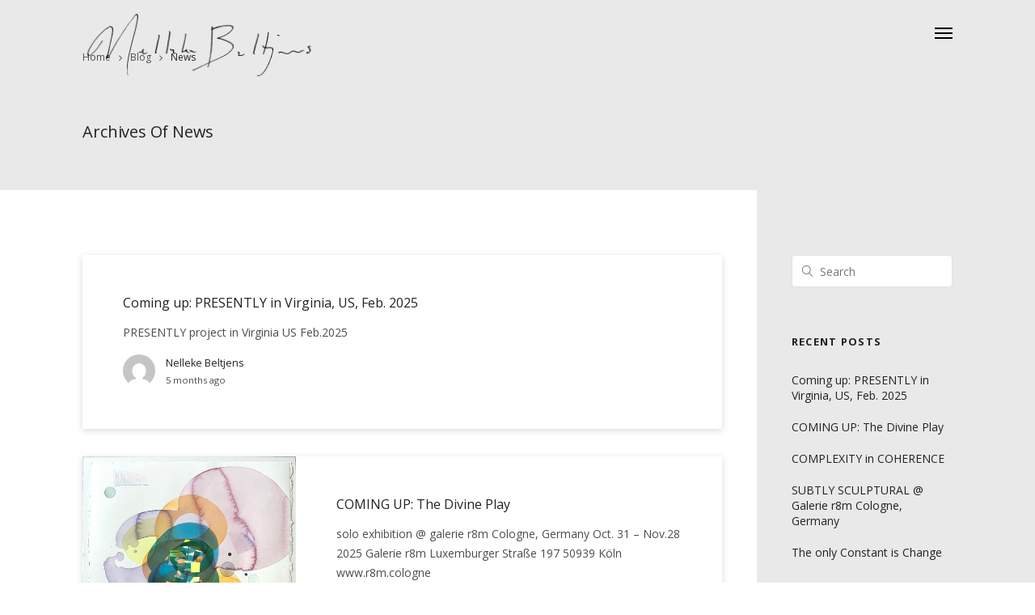

--- FILE ---
content_type: text/html; charset=UTF-8
request_url: https://nellekebeltjens.com/category/news/
body_size: 9262
content:

<!DOCTYPE html>
<html lang="en-US">
	<head>
		<meta charset="UTF-8">
		<meta name='robots' content='index, follow, max-image-preview:large, max-snippet:-1, max-video-preview:-1' />
	<style>img:is([sizes="auto" i], [sizes^="auto," i]) { contain-intrinsic-size: 3000px 1500px }</style>
	
	<!-- This site is optimized with the Yoast SEO plugin v26.0 - https://yoast.com/wordpress/plugins/seo/ -->
	<title>News Archive - Nelleke Beltjens</title>
	<link rel="canonical" href="https://nellekebeltjens.com/category/news/" />
	<link rel="next" href="https://nellekebeltjens.com/category/news/page/2/" />
	<meta property="og:locale" content="en_US" />
	<meta property="og:type" content="article" />
	<meta property="og:title" content="News Archive - Nelleke Beltjens" />
	<meta property="og:url" content="https://nellekebeltjens.com/category/news/" />
	<meta property="og:site_name" content="Nelleke Beltjens" />
	<meta name="twitter:card" content="summary_large_image" />
	<script type="application/ld+json" class="yoast-schema-graph">{"@context":"https://schema.org","@graph":[{"@type":"CollectionPage","@id":"https://nellekebeltjens.com/category/news/","url":"https://nellekebeltjens.com/category/news/","name":"News Archive - Nelleke Beltjens","isPartOf":{"@id":"https://nellekebeltjens.com/#website"},"breadcrumb":{"@id":"https://nellekebeltjens.com/category/news/#breadcrumb"},"inLanguage":"en-US"},{"@type":"BreadcrumbList","@id":"https://nellekebeltjens.com/category/news/#breadcrumb","itemListElement":[{"@type":"ListItem","position":1,"name":"Startseite","item":"https://nellekebeltjens.com/"},{"@type":"ListItem","position":2,"name":"News"}]},{"@type":"WebSite","@id":"https://nellekebeltjens.com/#website","url":"https://nellekebeltjens.com/","name":"Nelleke Beltjens","description":"","potentialAction":[{"@type":"SearchAction","target":{"@type":"EntryPoint","urlTemplate":"https://nellekebeltjens.com/?s={search_term_string}"},"query-input":{"@type":"PropertyValueSpecification","valueRequired":true,"valueName":"search_term_string"}}],"inLanguage":"en-US"}]}</script>
	<!-- / Yoast SEO plugin. -->


<link rel='dns-prefetch' href='//stats.wp.com' />
<link rel='dns-prefetch' href='//fonts.googleapis.com' />
<link rel='dns-prefetch' href='//v0.wordpress.com' />
<link rel="alternate" type="application/rss+xml" title="Nelleke Beltjens &raquo; Feed" href="https://nellekebeltjens.com/feed/" />
<link rel="alternate" type="application/rss+xml" title="Nelleke Beltjens &raquo; Comments Feed" href="https://nellekebeltjens.com/comments/feed/" />
<link rel="alternate" type="application/rss+xml" title="Nelleke Beltjens &raquo; News Category Feed" href="https://nellekebeltjens.com/category/news/feed/" />
<style id='classic-theme-styles-inline-css' type='text/css'>
/*! This file is auto-generated */
.wp-block-button__link{color:#fff;background-color:#32373c;border-radius:9999px;box-shadow:none;text-decoration:none;padding:calc(.667em + 2px) calc(1.333em + 2px);font-size:1.125em}.wp-block-file__button{background:#32373c;color:#fff;text-decoration:none}
</style>
<!-- wpo_min DEBUG: Inline CSS processing start mediaelement / https://nellekebeltjens.com/wp-includes/js/mediaelement/mediaelementplayer-legacy.min.css -->
<link rel='stylesheet' id='mediaelement-css' href='https://nellekebeltjens.com/wp-includes/js/mediaelement/mediaelementplayer-legacy.min.css' type='text/css' media='all' />
<!-- wpo_min DEBUG: Inline CSS processing start wp-mediaelement / https://nellekebeltjens.com/wp-includes/js/mediaelement/wp-mediaelement.min.css -->
<link rel='stylesheet' id='wp-mediaelement-css' href='https://nellekebeltjens.com/wp-includes/js/mediaelement/wp-mediaelement.min.css' type='text/css' media='all' />
<style id='jetpack-sharing-buttons-style-inline-css' type='text/css'>
.jetpack-sharing-buttons__services-list{display:flex;flex-direction:row;flex-wrap:wrap;gap:0;list-style-type:none;margin:5px;padding:0}.jetpack-sharing-buttons__services-list.has-small-icon-size{font-size:12px}.jetpack-sharing-buttons__services-list.has-normal-icon-size{font-size:16px}.jetpack-sharing-buttons__services-list.has-large-icon-size{font-size:24px}.jetpack-sharing-buttons__services-list.has-huge-icon-size{font-size:36px}@media print{.jetpack-sharing-buttons__services-list{display:none!important}}.editor-styles-wrapper .wp-block-jetpack-sharing-buttons{gap:0;padding-inline-start:0}ul.jetpack-sharing-buttons__services-list.has-background{padding:1.25em 2.375em}
</style>
<style id='global-styles-inline-css' type='text/css'>
:root{--wp--preset--aspect-ratio--square: 1;--wp--preset--aspect-ratio--4-3: 4/3;--wp--preset--aspect-ratio--3-4: 3/4;--wp--preset--aspect-ratio--3-2: 3/2;--wp--preset--aspect-ratio--2-3: 2/3;--wp--preset--aspect-ratio--16-9: 16/9;--wp--preset--aspect-ratio--9-16: 9/16;--wp--preset--color--black: #000000;--wp--preset--color--cyan-bluish-gray: #abb8c3;--wp--preset--color--white: #ffffff;--wp--preset--color--pale-pink: #f78da7;--wp--preset--color--vivid-red: #cf2e2e;--wp--preset--color--luminous-vivid-orange: #ff6900;--wp--preset--color--luminous-vivid-amber: #fcb900;--wp--preset--color--light-green-cyan: #7bdcb5;--wp--preset--color--vivid-green-cyan: #00d084;--wp--preset--color--pale-cyan-blue: #8ed1fc;--wp--preset--color--vivid-cyan-blue: #0693e3;--wp--preset--color--vivid-purple: #9b51e0;--wp--preset--gradient--vivid-cyan-blue-to-vivid-purple: linear-gradient(135deg,rgba(6,147,227,1) 0%,rgb(155,81,224) 100%);--wp--preset--gradient--light-green-cyan-to-vivid-green-cyan: linear-gradient(135deg,rgb(122,220,180) 0%,rgb(0,208,130) 100%);--wp--preset--gradient--luminous-vivid-amber-to-luminous-vivid-orange: linear-gradient(135deg,rgba(252,185,0,1) 0%,rgba(255,105,0,1) 100%);--wp--preset--gradient--luminous-vivid-orange-to-vivid-red: linear-gradient(135deg,rgba(255,105,0,1) 0%,rgb(207,46,46) 100%);--wp--preset--gradient--very-light-gray-to-cyan-bluish-gray: linear-gradient(135deg,rgb(238,238,238) 0%,rgb(169,184,195) 100%);--wp--preset--gradient--cool-to-warm-spectrum: linear-gradient(135deg,rgb(74,234,220) 0%,rgb(151,120,209) 20%,rgb(207,42,186) 40%,rgb(238,44,130) 60%,rgb(251,105,98) 80%,rgb(254,248,76) 100%);--wp--preset--gradient--blush-light-purple: linear-gradient(135deg,rgb(255,206,236) 0%,rgb(152,150,240) 100%);--wp--preset--gradient--blush-bordeaux: linear-gradient(135deg,rgb(254,205,165) 0%,rgb(254,45,45) 50%,rgb(107,0,62) 100%);--wp--preset--gradient--luminous-dusk: linear-gradient(135deg,rgb(255,203,112) 0%,rgb(199,81,192) 50%,rgb(65,88,208) 100%);--wp--preset--gradient--pale-ocean: linear-gradient(135deg,rgb(255,245,203) 0%,rgb(182,227,212) 50%,rgb(51,167,181) 100%);--wp--preset--gradient--electric-grass: linear-gradient(135deg,rgb(202,248,128) 0%,rgb(113,206,126) 100%);--wp--preset--gradient--midnight: linear-gradient(135deg,rgb(2,3,129) 0%,rgb(40,116,252) 100%);--wp--preset--font-size--small: 13px;--wp--preset--font-size--medium: 20px;--wp--preset--font-size--large: 36px;--wp--preset--font-size--x-large: 42px;--wp--preset--spacing--20: 0.44rem;--wp--preset--spacing--30: 0.67rem;--wp--preset--spacing--40: 1rem;--wp--preset--spacing--50: 1.5rem;--wp--preset--spacing--60: 2.25rem;--wp--preset--spacing--70: 3.38rem;--wp--preset--spacing--80: 5.06rem;--wp--preset--shadow--natural: 6px 6px 9px rgba(0, 0, 0, 0.2);--wp--preset--shadow--deep: 12px 12px 50px rgba(0, 0, 0, 0.4);--wp--preset--shadow--sharp: 6px 6px 0px rgba(0, 0, 0, 0.2);--wp--preset--shadow--outlined: 6px 6px 0px -3px rgba(255, 255, 255, 1), 6px 6px rgba(0, 0, 0, 1);--wp--preset--shadow--crisp: 6px 6px 0px rgba(0, 0, 0, 1);}:where(.is-layout-flex){gap: 0.5em;}:where(.is-layout-grid){gap: 0.5em;}body .is-layout-flex{display: flex;}.is-layout-flex{flex-wrap: wrap;align-items: center;}.is-layout-flex > :is(*, div){margin: 0;}body .is-layout-grid{display: grid;}.is-layout-grid > :is(*, div){margin: 0;}:where(.wp-block-columns.is-layout-flex){gap: 2em;}:where(.wp-block-columns.is-layout-grid){gap: 2em;}:where(.wp-block-post-template.is-layout-flex){gap: 1.25em;}:where(.wp-block-post-template.is-layout-grid){gap: 1.25em;}.has-black-color{color: var(--wp--preset--color--black) !important;}.has-cyan-bluish-gray-color{color: var(--wp--preset--color--cyan-bluish-gray) !important;}.has-white-color{color: var(--wp--preset--color--white) !important;}.has-pale-pink-color{color: var(--wp--preset--color--pale-pink) !important;}.has-vivid-red-color{color: var(--wp--preset--color--vivid-red) !important;}.has-luminous-vivid-orange-color{color: var(--wp--preset--color--luminous-vivid-orange) !important;}.has-luminous-vivid-amber-color{color: var(--wp--preset--color--luminous-vivid-amber) !important;}.has-light-green-cyan-color{color: var(--wp--preset--color--light-green-cyan) !important;}.has-vivid-green-cyan-color{color: var(--wp--preset--color--vivid-green-cyan) !important;}.has-pale-cyan-blue-color{color: var(--wp--preset--color--pale-cyan-blue) !important;}.has-vivid-cyan-blue-color{color: var(--wp--preset--color--vivid-cyan-blue) !important;}.has-vivid-purple-color{color: var(--wp--preset--color--vivid-purple) !important;}.has-black-background-color{background-color: var(--wp--preset--color--black) !important;}.has-cyan-bluish-gray-background-color{background-color: var(--wp--preset--color--cyan-bluish-gray) !important;}.has-white-background-color{background-color: var(--wp--preset--color--white) !important;}.has-pale-pink-background-color{background-color: var(--wp--preset--color--pale-pink) !important;}.has-vivid-red-background-color{background-color: var(--wp--preset--color--vivid-red) !important;}.has-luminous-vivid-orange-background-color{background-color: var(--wp--preset--color--luminous-vivid-orange) !important;}.has-luminous-vivid-amber-background-color{background-color: var(--wp--preset--color--luminous-vivid-amber) !important;}.has-light-green-cyan-background-color{background-color: var(--wp--preset--color--light-green-cyan) !important;}.has-vivid-green-cyan-background-color{background-color: var(--wp--preset--color--vivid-green-cyan) !important;}.has-pale-cyan-blue-background-color{background-color: var(--wp--preset--color--pale-cyan-blue) !important;}.has-vivid-cyan-blue-background-color{background-color: var(--wp--preset--color--vivid-cyan-blue) !important;}.has-vivid-purple-background-color{background-color: var(--wp--preset--color--vivid-purple) !important;}.has-black-border-color{border-color: var(--wp--preset--color--black) !important;}.has-cyan-bluish-gray-border-color{border-color: var(--wp--preset--color--cyan-bluish-gray) !important;}.has-white-border-color{border-color: var(--wp--preset--color--white) !important;}.has-pale-pink-border-color{border-color: var(--wp--preset--color--pale-pink) !important;}.has-vivid-red-border-color{border-color: var(--wp--preset--color--vivid-red) !important;}.has-luminous-vivid-orange-border-color{border-color: var(--wp--preset--color--luminous-vivid-orange) !important;}.has-luminous-vivid-amber-border-color{border-color: var(--wp--preset--color--luminous-vivid-amber) !important;}.has-light-green-cyan-border-color{border-color: var(--wp--preset--color--light-green-cyan) !important;}.has-vivid-green-cyan-border-color{border-color: var(--wp--preset--color--vivid-green-cyan) !important;}.has-pale-cyan-blue-border-color{border-color: var(--wp--preset--color--pale-cyan-blue) !important;}.has-vivid-cyan-blue-border-color{border-color: var(--wp--preset--color--vivid-cyan-blue) !important;}.has-vivid-purple-border-color{border-color: var(--wp--preset--color--vivid-purple) !important;}.has-vivid-cyan-blue-to-vivid-purple-gradient-background{background: var(--wp--preset--gradient--vivid-cyan-blue-to-vivid-purple) !important;}.has-light-green-cyan-to-vivid-green-cyan-gradient-background{background: var(--wp--preset--gradient--light-green-cyan-to-vivid-green-cyan) !important;}.has-luminous-vivid-amber-to-luminous-vivid-orange-gradient-background{background: var(--wp--preset--gradient--luminous-vivid-amber-to-luminous-vivid-orange) !important;}.has-luminous-vivid-orange-to-vivid-red-gradient-background{background: var(--wp--preset--gradient--luminous-vivid-orange-to-vivid-red) !important;}.has-very-light-gray-to-cyan-bluish-gray-gradient-background{background: var(--wp--preset--gradient--very-light-gray-to-cyan-bluish-gray) !important;}.has-cool-to-warm-spectrum-gradient-background{background: var(--wp--preset--gradient--cool-to-warm-spectrum) !important;}.has-blush-light-purple-gradient-background{background: var(--wp--preset--gradient--blush-light-purple) !important;}.has-blush-bordeaux-gradient-background{background: var(--wp--preset--gradient--blush-bordeaux) !important;}.has-luminous-dusk-gradient-background{background: var(--wp--preset--gradient--luminous-dusk) !important;}.has-pale-ocean-gradient-background{background: var(--wp--preset--gradient--pale-ocean) !important;}.has-electric-grass-gradient-background{background: var(--wp--preset--gradient--electric-grass) !important;}.has-midnight-gradient-background{background: var(--wp--preset--gradient--midnight) !important;}.has-small-font-size{font-size: var(--wp--preset--font-size--small) !important;}.has-medium-font-size{font-size: var(--wp--preset--font-size--medium) !important;}.has-large-font-size{font-size: var(--wp--preset--font-size--large) !important;}.has-x-large-font-size{font-size: var(--wp--preset--font-size--x-large) !important;}
:where(.wp-block-post-template.is-layout-flex){gap: 1.25em;}:where(.wp-block-post-template.is-layout-grid){gap: 1.25em;}
:where(.wp-block-columns.is-layout-flex){gap: 2em;}:where(.wp-block-columns.is-layout-grid){gap: 2em;}
:root :where(.wp-block-pullquote){font-size: 1.5em;line-height: 1.6;}
</style>
<!-- wpo_min DEBUG: Inline CSS processing start wpo_min-header-0 / https://nellekebeltjens.com/wp-content/cache/wpo-minify/1759766288/assets/wpo-minify-header-08362583.min.css -->
<link rel='stylesheet' id='wpo_min-header-0-css' href='https://nellekebeltjens.com/wp-content/cache/wpo-minify/1759766288/assets/wpo-minify-header-08362583.min.css' type='text/css' media='all' />
<script type="text/javascript" src="https://nellekebeltjens.com/wp-content/cache/wpo-minify/1759766288/assets/wpo-minify-header-7aba0e39.min.js" id="wpo_min-header-0-js"></script>
<link rel="https://api.w.org/" href="https://nellekebeltjens.com/wp-json/" /><link rel="alternate" title="JSON" type="application/json" href="https://nellekebeltjens.com/wp-json/wp/v2/categories/67" /><link rel="EditURI" type="application/rsd+xml" title="RSD" href="https://nellekebeltjens.com/xmlrpc.php?rsd" />
<meta name="generator" content="WordPress 6.8.3" />
	<style>img#wpstats{display:none}</style>
		<link rel="apple-touch-icon" sizes="180x180" href="/wp-content/uploads/fbrfg/apple-touch-icon.png">
<link rel="icon" type="image/png" sizes="32x32" href="/wp-content/uploads/fbrfg/favicon-32x32.png">
<link rel="icon" type="image/png" sizes="16x16" href="/wp-content/uploads/fbrfg/favicon-16x16.png">
<link rel="manifest" href="/wp-content/uploads/fbrfg/site.webmanifest">
<link rel="mask-icon" href="/wp-content/uploads/fbrfg/safari-pinned-tab.svg" color="#949494">
<link rel="shortcut icon" href="/wp-content/uploads/fbrfg/favicon.ico">
<meta name="msapplication-TileColor" content="#ffffff">
<meta name="msapplication-config" content="/wp-content/uploads/fbrfg/browserconfig.xml">
<meta name="theme-color" content="#ffffff"><meta name="viewport" content="width=device-width, initial-scale=1.0"><!--[if lte IE 9]><style type="text/css">.btx-opacity1 { opacity: 1; }</style><![endif]--><style type="text/css">.broken_link, a.broken_link {
	text-decoration: line-through;
}</style>	</head>

	

<body class="archive category category-news category-67 wp-theme-bateaux btx-layout btx-layout--wide btx-layout-responsive btx-layout--topnav btx-layout--topnav-minimal btx-layout--fixednav" data-scheme="light" data-layout="wide" data-arrow_style="ln-chevron" data-arrow_background="transparent">
				<div class="btx-page-load btx-p-bg-bg">
			<div class="btx-page-load-spinner">
				<div class="btx-loading btx-loading--ring btx-p-border-border"><div class="btx-ring"></div></div>			</div>
		</div>
	
	<div class="btx-wrapper btx-p-bg-bg btx-wrapper--header-transparent">

		
			
			<header class="btx-header" data-transparent="true" data-height="50">
				
															
<nav class="btx-navbar btx-navbar--minimal btx-light-scheme btx-highlight-default btx-navbar--right btx-navbar--minimal--right btx-navbar--custom transparent btx-navbar--transparent has-fixed-logo" data-height="50" data-style="minimal" data-fixed="true" data-height_fixed="120" data-autohide="true" data-transition="custom-show" data-transition_point="">
	<div class="btx-container">
		<div class="btx-navbar-content-wrapper">
			<div class="btx-navbar-header">
				<a class="btx-navbar-brand" href="https://nellekebeltjens.com">

																	<img class="btx-navbar-logo btx-navbar-logo--image" src="https://nellekebeltjens.com/wp-content/uploads/2019/05/beltjens_signiture.png" alt="logo" />
					
																	<img class="btx-fixed-nav-logo btx-fixed-nav-logo--default" src="https://nellekebeltjens.com/wp-content/uploads/2019/05/beltjens_signiture.png" alt="logo" />
									</a>
			</div>
			<a class="btx-collapsed-button" href="#" data-target=".btx-collapsed-menu">
				<span class="btx-lines"></span>
			</a>
			<div class="btx-collapsed-menu btx-collapsed-menu--right">
				<ul id="menu-main-menu" class="btx-navbar-nav btx-menu"><li  id="menu-item-1246" class="menu-item menu-item-type-post_type menu-item-object-page menu-item-1246"><a href="https://nellekebeltjens.com/works/">Works</a></li><li  id="menu-item-1345" class="menu-item menu-item-type-post_type menu-item-object-page menu-item-1345"><a href="https://nellekebeltjens.com/views/">Views</a></li><li  id="menu-item-1166" class="menu-item menu-item-type-post_type menu-item-object-page menu-item-has-children menu-item-1166"><a href="https://nellekebeltjens.com/texts/">Texts</a><ul class="sub-menu btx-s-bg-bg"><li  id="menu-item-703" class="menu-item menu-item-type-post_type menu-item-object-page menu-item-703"><a href="https://nellekebeltjens.com/texts/">Texts</a></li><li  id="menu-item-1614" class="menu-item menu-item-type-post_type menu-item-object-page menu-item-1614"><a href="https://nellekebeltjens.com/thoughts/">Thoughts</a></li><li  id="menu-item-759" class="menu-item menu-item-type-post_type menu-item-object-page menu-item-759"><a href="https://nellekebeltjens.com/publications/">Publications</a></li></ul></li><li  id="menu-item-761" class="menu-item menu-item-type-post_type menu-item-object-page menu-item-761"><a href="https://nellekebeltjens.com/media/">Media</a></li><li  id="menu-item-94" class="menu-item menu-item-type-post_type menu-item-object-page menu-item-94"><a href="https://nellekebeltjens.com/news/">News</a></li><li  id="menu-item-1148" class="menu-item menu-item-type-post_type menu-item-object-page menu-item-1148"><a href="https://nellekebeltjens.com/nelleke-beltjens-cv/">CV</a></li><li  id="menu-item-717" class="menu-item menu-item-type-post_type menu-item-object-page menu-item-717"><a href="https://nellekebeltjens.com/contact/">Contact</a></li></ul>
							</div>
		</div>
	</div>
</nav>
										<div class="btx-header-widgets btx-left-alignment btx-light-scheme">
						<div class="btx-header-widgets-content">
							<div class="btx-container">
								<div class="btx-row">

																			<div class="btx-header-widgets-column btx-p-border-border btx-col-3">
																					</div>
																			<div class="btx-header-widgets-column btx-p-border-border btx-col-3">
																					</div>
																			<div class="btx-header-widgets-column btx-p-border-border btx-col-3">
																					</div>
																			<div class="btx-header-widgets-column btx-p-border-border btx-col-3">
																					</div>
																	</div>
							</div>
						</div>
					</div>
													
<nav class="btx-navbar--mobile btx-navbar--mobile--full btx-navbar--minimal btx-navbar--minimal--full btx-light-scheme btx-navbar--transparent transparent has-fixed-logo" data-height="60" data-fixed="true" data-autohide="true" data-transition="custom-show" data-transition_point="">
	<div class="btx-container">
		<div class="btx-navbar-content-wrapper">
			<div class="btx-navbar-header">
				<a class="btx-navbar-brand" href="https://nellekebeltjens.com">

																	<img class="btx-navbar-logo btx-navbar-logo--image" src="https://nellekebeltjens.com/wp-content/uploads/2019/05/beltjens_signiture.png" alt="logo" />
					
																	<img class="btx-fixed-nav-logo btx-fixed-nav-logo--default" src="https://nellekebeltjens.com/wp-content/uploads/2019/05/beltjens_signiture.png" alt="logo" />
									</a>
			</div>

			
							<a class="btx-collapsed-button" href="#" data-target=".btx-collapsed-menu">
					<span class="btx-lines"></span>
				</a>
									<div class="btx-collapsed-menu btx-collapsed-menu--full btx-p-bg-bg">
						<div class="btx-collapsed-menu-inner">
							<ul id="menu-main-menu-1" class="btx-navbar-nav btx-menu"><li  class="menu-item menu-item-type-post_type menu-item-object-page menu-item-1246"><a href="https://nellekebeltjens.com/works/">Works</a></li><li  class="menu-item menu-item-type-post_type menu-item-object-page menu-item-1345"><a href="https://nellekebeltjens.com/views/">Views</a></li><li  class="menu-item menu-item-type-post_type menu-item-object-page menu-item-has-children menu-item-1166"><a href="https://nellekebeltjens.com/texts/">Texts</a><ul class="sub-menu btx-s-bg-bg"><li  class="menu-item menu-item-type-post_type menu-item-object-page menu-item-703"><a href="https://nellekebeltjens.com/texts/">Texts</a></li><li  class="menu-item menu-item-type-post_type menu-item-object-page menu-item-1614"><a href="https://nellekebeltjens.com/thoughts/">Thoughts</a></li><li  class="menu-item menu-item-type-post_type menu-item-object-page menu-item-759"><a href="https://nellekebeltjens.com/publications/">Publications</a></li></ul></li><li  class="menu-item menu-item-type-post_type menu-item-object-page menu-item-761"><a href="https://nellekebeltjens.com/media/">Media</a></li><li  class="menu-item menu-item-type-post_type menu-item-object-page menu-item-94"><a href="https://nellekebeltjens.com/news/">News</a></li><li  class="menu-item menu-item-type-post_type menu-item-object-page menu-item-1148"><a href="https://nellekebeltjens.com/nelleke-beltjens-cv/">CV</a></li><li  class="menu-item menu-item-type-post_type menu-item-object-page menu-item-717"><a href="https://nellekebeltjens.com/contact/">Contact</a></li></ul>						</div>
					</div>
									</div>
	</div>
</nav>
							</header>

		

<div class="btx-content btx-content--with-header">
	<div class="btx-content-wrapper">
		
		<header class="btx-content-header btx-page-title btx-page-title--top btx-left-align js-dynamic-navbar btx-page-title--default" data-role="header">
		<div class="btx-background" data-type="image" data-parallaxspeed="0" data-contentfade="" data-mobileparallax="1"><div class="btx-background-wrapper"><div class="btx-background-inner" ></div></div><div class="btx-background-overlay btx-s-bg-bg"></div></div>
					<div class="btx-page-title-breadcrumbs " >
				<div class="btx-container">
					
<ul class="btx-breadcrumbs">
	<li>
		<a href="https://nellekebeltjens.com">Home</a>
	</li>
	<li class="btx-separator"><span class="twf twf-angle-right"></span></li>

					<li><a href="https://nellekebeltjens.com">Blog</a></li>
		<li class="btx-separator"><span class="twf twf-angle-right"></span></li>
							<li class="btx-breadcrumbs-current btx-s-text-color">News</li>
			</ul>
				</div>
			</div>
		
					<div class="btx-container">
				<div class="btx-page-title-wrapper">

										<div class="btx-page-title-content btx-s-text-color" >
													<h1>Archives of News</h1>
						
											</div>
				</div>
			</div>
		
		
	</header>
		<div class="btx-container js-dynamic-navbar">
			<main id="main" class="btx-main btx-archive btx-archive--list btx-item js-item-archive btx-left-align btx-with-spacing btx-list--small btx-left">
				
	<div class="btx-archive-content">
								
<article class="btx-entry btx-entry--columnist post-1736 post type-post status-publish format-standard hentry category-news">
	<div class="btx-entry-inner btx-with-shadow">
		
					<div class="btx-entry-body">
				<div class="btx-entry-body-inner">
					<div class="btx-entry-body-wrapper">
						<div class="btx-entry-body-content">
							
																									
																	<h4 class="btx-entry-title btx-s-text-color btx-secondary-font">
										<a href="https://nellekebeltjens.com/coming-up-presently-in-virginia-us-feb-2025/">Coming up: PRESENTLY in Virginia, US, Feb. 2025</a>
									</h4>
								
																																						<div class="btx-entry-excerpt">PRESENTLY project in Virginia US Feb.2025</div>
																											
								
								
																	<div class="btx-entry-meta btx-s-text-color btx-primary-font">
																					<div class="btx-entry-meta-avatar btx-image--circle">
												<img alt='' src='https://secure.gravatar.com/avatar/9cd99ff1bc978fd23d6348e1d35ffcea61182c3fbbb8a100a5837315b55e1800?s=40&#038;d=mm&#038;r=g' srcset='https://secure.gravatar.com/avatar/9cd99ff1bc978fd23d6348e1d35ffcea61182c3fbbb8a100a5837315b55e1800?s=80&#038;d=mm&#038;r=g 2x' class='avatar avatar-40 photo' height='40' width='40' decoding='async'/>											</div>
										
																					<div class="btx-entry-meta-body">
																									<div class="btx-entry-author"><a href="https://nellekebeltjens.com/author/thedutchgirlis/" title="Posts by Nelleke Beltjens" rel="author">Nelleke Beltjens</a></div>
												
																									<div class="btx-entry-date btx-p-text-color">5 months ago</div>
																							</div>
																			</div>
								
													</div>
					</div>
				</div>
			</div>
			</div>
</article>
								
<article class="btx-entry btx-entry--columnist post-1731 post type-post status-publish format-standard has-post-thumbnail hentry category-news">
	<div class="btx-entry-inner btx-with-shadow">
					<div class="btx-entry-header">
				<div class="btx-entry-media btx-s-text-color">
					<a href="https://nellekebeltjens.com/coming-up-the-divine-play-solo-exhibition-galerie-r8m-cologne-germany/"><div class="btx-media-wrapper" ><div class="btx-media-wrapper-inner"><img src="https://nellekebeltjens.com/wp-content/uploads/2025/08/full-image-test-GOODINSTAsmall.jpg" alt=""  width="709" height="918" srcset="https://nellekebeltjens.com/wp-content/uploads/2025/08/full-image-test-GOODINSTAsmall.jpg 709w, https://nellekebeltjens.com/wp-content/uploads/2025/08/full-image-test-GOODINSTAsmall-512x663.jpg 512w" sizes="(max-width:767px) 100vw, (max-width:960px) 50vw, 33vw" /></div></div></a>				</div>
			</div>
		
					<div class="btx-entry-body">
				<div class="btx-entry-body-inner">
					<div class="btx-entry-body-wrapper">
						<div class="btx-entry-body-content">
							
																									
																	<h4 class="btx-entry-title btx-s-text-color btx-secondary-font">
										<a href="https://nellekebeltjens.com/coming-up-the-divine-play-solo-exhibition-galerie-r8m-cologne-germany/">COMING UP: The Divine Play</a>
									</h4>
								
																																						<div class="btx-entry-excerpt">solo exhibition @ galerie r8m Cologne, Germany Oct. 31 &#8211; Nov.28 2025 Galerie r8m Luxemburger Straße 197 50939 Köln www.r8m.cologne</div>
																											
								
								
																	<div class="btx-entry-meta btx-s-text-color btx-primary-font">
																					<div class="btx-entry-meta-avatar btx-image--circle">
												<img alt='' src='https://secure.gravatar.com/avatar/9cd99ff1bc978fd23d6348e1d35ffcea61182c3fbbb8a100a5837315b55e1800?s=40&#038;d=mm&#038;r=g' srcset='https://secure.gravatar.com/avatar/9cd99ff1bc978fd23d6348e1d35ffcea61182c3fbbb8a100a5837315b55e1800?s=80&#038;d=mm&#038;r=g 2x' class='avatar avatar-40 photo' height='40' width='40' decoding='async'/>											</div>
										
																					<div class="btx-entry-meta-body">
																									<div class="btx-entry-author"><a href="https://nellekebeltjens.com/author/thedutchgirlis/" title="Posts by Nelleke Beltjens" rel="author">Nelleke Beltjens</a></div>
												
																									<div class="btx-entry-date btx-p-text-color">5 months ago</div>
																							</div>
																			</div>
								
													</div>
					</div>
				</div>
			</div>
			</div>
</article>
								
<article class="btx-entry btx-entry--columnist post-1726 post type-post status-publish format-standard has-post-thumbnail hentry category-news">
	<div class="btx-entry-inner btx-with-shadow">
					<div class="btx-entry-header">
				<div class="btx-entry-media btx-s-text-color">
					<a href="https://nellekebeltjens.com/complexity-in-coherence/"><div class="btx-media-wrapper" ><div class="btx-media-wrapper-inner"><img src="https://nellekebeltjens.com/wp-content/uploads/2025/08/2-worksS-insta.jpg" alt=""  width="850" height="638" srcset="https://nellekebeltjens.com/wp-content/uploads/2025/08/2-worksS-insta.jpg 850w, https://nellekebeltjens.com/wp-content/uploads/2025/08/2-worksS-insta-768x576.jpg 768w, https://nellekebeltjens.com/wp-content/uploads/2025/08/2-worksS-insta-512x384.jpg 512w" sizes="(max-width:767px) 100vw, (max-width:960px) 50vw, 33vw" /></div></div></a>				</div>
			</div>
		
					<div class="btx-entry-body">
				<div class="btx-entry-body-inner">
					<div class="btx-entry-body-wrapper">
						<div class="btx-entry-body-content">
							
																									
																	<h4 class="btx-entry-title btx-s-text-color btx-secondary-font">
										<a href="https://nellekebeltjens.com/complexity-in-coherence/">COMPLEXITY in COHERENCE</a>
									</h4>
								
																																						<div class="btx-entry-excerpt">Complexity in Coherence </div>
																											
								
								
																	<div class="btx-entry-meta btx-s-text-color btx-primary-font">
																					<div class="btx-entry-meta-avatar btx-image--circle">
												<img alt='' src='https://secure.gravatar.com/avatar/9cd99ff1bc978fd23d6348e1d35ffcea61182c3fbbb8a100a5837315b55e1800?s=40&#038;d=mm&#038;r=g' srcset='https://secure.gravatar.com/avatar/9cd99ff1bc978fd23d6348e1d35ffcea61182c3fbbb8a100a5837315b55e1800?s=80&#038;d=mm&#038;r=g 2x' class='avatar avatar-40 photo' height='40' width='40' decoding='async'/>											</div>
										
																					<div class="btx-entry-meta-body">
																									<div class="btx-entry-author"><a href="https://nellekebeltjens.com/author/thedutchgirlis/" title="Posts by Nelleke Beltjens" rel="author">Nelleke Beltjens</a></div>
												
																									<div class="btx-entry-date btx-p-text-color">8 months ago</div>
																							</div>
																			</div>
								
													</div>
					</div>
				</div>
			</div>
			</div>
</article>
								
<article class="btx-entry btx-entry--columnist post-1729 post type-post status-publish format-standard has-post-thumbnail hentry category-news">
	<div class="btx-entry-inner btx-with-shadow">
					<div class="btx-entry-header">
				<div class="btx-entry-media btx-s-text-color">
					<a href="https://nellekebeltjens.com/subtly-sculptural-galerie-r8m-cologne-germany/"><div class="btx-media-wrapper" ><div class="btx-media-wrapper-inner"><img src="https://nellekebeltjens.com/wp-content/uploads/2025/04/Dynamic-Balance-1-1280x853.jpg" alt="Dynamic Balance #1 Drawing by Nelleke Beltjens"  width="1280" height="853" srcset="https://nellekebeltjens.com/wp-content/uploads/2025/04/Dynamic-Balance-1-1280x853.jpg 1280w, https://nellekebeltjens.com/wp-content/uploads/2025/04/Dynamic-Balance-1.jpg 1920w, https://nellekebeltjens.com/wp-content/uploads/2025/04/Dynamic-Balance-1-768x512.jpg 768w, https://nellekebeltjens.com/wp-content/uploads/2025/04/Dynamic-Balance-1-512x341.jpg 512w" sizes="(max-width:767px) 100vw, (max-width:960px) 50vw, 33vw" /></div></div></a>				</div>
			</div>
		
					<div class="btx-entry-body">
				<div class="btx-entry-body-inner">
					<div class="btx-entry-body-wrapper">
						<div class="btx-entry-body-content">
							
																									
																	<h4 class="btx-entry-title btx-s-text-color btx-secondary-font">
										<a href="https://nellekebeltjens.com/subtly-sculptural-galerie-r8m-cologne-germany/">SUBTLY SCULPTURAL @ Galerie r8m Cologne, Germany</a>
									</h4>
								
																																						<div class="btx-entry-excerpt">SUBTLY SCULPTURAL @ https://r8m.cologne/ &nbsp; &#8220;The artworks of the project &#8220;Subtly Sculptural&#8221; work their way along that narrow interface where two- and three-dimensional form-language meet and enter into a certain productive conflict with each other. Its aesthetic appeal arises precisely from this tension.&#8221; excerpt text by Peter Lodermeyer &nbsp; Project initiators: Gerda Kruimer, Zaida, Oenema, Nelleke [&hellip;]</div>
																											
								
								
																	<div class="btx-entry-meta btx-s-text-color btx-primary-font">
																					<div class="btx-entry-meta-avatar btx-image--circle">
												<img alt='' src='https://secure.gravatar.com/avatar/9cd99ff1bc978fd23d6348e1d35ffcea61182c3fbbb8a100a5837315b55e1800?s=40&#038;d=mm&#038;r=g' srcset='https://secure.gravatar.com/avatar/9cd99ff1bc978fd23d6348e1d35ffcea61182c3fbbb8a100a5837315b55e1800?s=80&#038;d=mm&#038;r=g 2x' class='avatar avatar-40 photo' height='40' width='40' loading='lazy' decoding='async'/>											</div>
										
																					<div class="btx-entry-meta-body">
																									<div class="btx-entry-author"><a href="https://nellekebeltjens.com/author/thedutchgirlis/" title="Posts by Nelleke Beltjens" rel="author">Nelleke Beltjens</a></div>
												
																									<div class="btx-entry-date btx-p-text-color">11 months ago</div>
																							</div>
																			</div>
								
													</div>
					</div>
				</div>
			</div>
			</div>
</article>
								
<article class="btx-entry btx-entry--columnist post-1596 post type-post status-publish format-standard has-post-thumbnail hentry category-news">
	<div class="btx-entry-inner btx-with-shadow">
					<div class="btx-entry-header">
				<div class="btx-entry-media btx-s-text-color">
					<a href="https://nellekebeltjens.com/pentimenti-gallery-philadelphia-pa/"><div class="btx-media-wrapper" ><div class="btx-media-wrapper-inner"><img src="https://nellekebeltjens.com/wp-content/uploads/2024/01/Plus-1-Card_24_2-2-1280x2108.jpg" alt=""  width="1280" height="2108" srcset="https://nellekebeltjens.com/wp-content/uploads/2024/01/Plus-1-Card_24_2-2-1280x2108.jpg 1280w, https://nellekebeltjens.com/wp-content/uploads/2024/01/Plus-1-Card_24_2-2-scaled.jpg 1554w, https://nellekebeltjens.com/wp-content/uploads/2024/01/Plus-1-Card_24_2-2-768x1265.jpg 768w, https://nellekebeltjens.com/wp-content/uploads/2024/01/Plus-1-Card_24_2-2-512x843.jpg 512w" sizes="(max-width:767px) 100vw, (max-width:960px) 50vw, 33vw" /></div></div></a>				</div>
			</div>
		
					<div class="btx-entry-body">
				<div class="btx-entry-body-inner">
					<div class="btx-entry-body-wrapper">
						<div class="btx-entry-body-content">
							
																									
																	<h4 class="btx-entry-title btx-s-text-color btx-secondary-font">
										<a href="https://nellekebeltjens.com/pentimenti-gallery-philadelphia-pa/">Pentimenti Gallery, Philadelphia, PA</a>
									</h4>
								
																																						<div class="btx-entry-excerpt">Will you be my +1?  Artists &amp; Their Invitees STEVEN BARIS + NELLEKE BELTJENS KEVIN FINKLEA + MEL PREST MARK KHAISMAN + JEFFREY STOCKBRIDGE JOHN PREUS + ELI CRAVEN ERIK SPEHN + SARAH GIANNOBILE JANUARY 12 &#8211; FEBRUARY 24, 2024 OPENING RECEPTION: Friday, January 12, 6 &#8211; 8 PM | Artist remarks at 7 PM. [&hellip;]</div>
																											
								
								
																	<div class="btx-entry-meta btx-s-text-color btx-primary-font">
																					<div class="btx-entry-meta-avatar btx-image--circle">
												<img alt='' src='https://secure.gravatar.com/avatar/9cd99ff1bc978fd23d6348e1d35ffcea61182c3fbbb8a100a5837315b55e1800?s=40&#038;d=mm&#038;r=g' srcset='https://secure.gravatar.com/avatar/9cd99ff1bc978fd23d6348e1d35ffcea61182c3fbbb8a100a5837315b55e1800?s=80&#038;d=mm&#038;r=g 2x' class='avatar avatar-40 photo' height='40' width='40' loading='lazy' decoding='async'/>											</div>
										
																					<div class="btx-entry-meta-body">
																									<div class="btx-entry-author"><a href="https://nellekebeltjens.com/author/thedutchgirlis/" title="Posts by Nelleke Beltjens" rel="author">Nelleke Beltjens</a></div>
												
																									<div class="btx-entry-date btx-p-text-color">2 years ago</div>
																							</div>
																			</div>
								
													</div>
					</div>
				</div>
			</div>
			</div>
</article>
								
<article class="btx-entry btx-entry--columnist post-1563 post type-post status-publish format-standard has-post-thumbnail hentry category-news">
	<div class="btx-entry-inner btx-with-shadow">
					<div class="btx-entry-header">
				<div class="btx-entry-media btx-s-text-color">
					<a href="https://nellekebeltjens.com/vashon-artist-residency-aug-2023-at-vashon-island-us/"><div class="btx-media-wrapper" ><div class="btx-media-wrapper-inner"><img src="https://nellekebeltjens.com/wp-content/uploads/2024/01/08-TheOnlyConstantisChange4-thumb.jpg" alt="The Only Constant is Change #4 thumb"  width="720" height="528" srcset="https://nellekebeltjens.com/wp-content/uploads/2024/01/08-TheOnlyConstantisChange4-thumb.jpg 720w, https://nellekebeltjens.com/wp-content/uploads/2024/01/08-TheOnlyConstantisChange4-thumb-512x375.jpg 512w" sizes="(max-width:767px) 100vw, (max-width:960px) 50vw, 33vw" /></div></div></a>				</div>
			</div>
		
					<div class="btx-entry-body">
				<div class="btx-entry-body-inner">
					<div class="btx-entry-body-wrapper">
						<div class="btx-entry-body-content">
							
																									
																	<h4 class="btx-entry-title btx-s-text-color btx-secondary-font">
										<a href="https://nellekebeltjens.com/vashon-artist-residency-aug-2023-at-vashon-island-us/">VASHON Artist Residency  Aug.2023 at Vashon Island, US</a>
									</h4>
								
																																												
								
								
																	<div class="btx-entry-meta btx-s-text-color btx-primary-font">
																					<div class="btx-entry-meta-avatar btx-image--circle">
												<img alt='' src='https://secure.gravatar.com/avatar/9cd99ff1bc978fd23d6348e1d35ffcea61182c3fbbb8a100a5837315b55e1800?s=40&#038;d=mm&#038;r=g' srcset='https://secure.gravatar.com/avatar/9cd99ff1bc978fd23d6348e1d35ffcea61182c3fbbb8a100a5837315b55e1800?s=80&#038;d=mm&#038;r=g 2x' class='avatar avatar-40 photo' height='40' width='40' loading='lazy' decoding='async'/>											</div>
										
																					<div class="btx-entry-meta-body">
																									<div class="btx-entry-author"><a href="https://nellekebeltjens.com/author/thedutchgirlis/" title="Posts by Nelleke Beltjens" rel="author">Nelleke Beltjens</a></div>
												
																									<div class="btx-entry-date btx-p-text-color">2 years ago</div>
																							</div>
																			</div>
								
													</div>
					</div>
				</div>
			</div>
			</div>
</article>
								
<article class="btx-entry btx-entry--columnist post-1558 post type-post status-publish format-standard has-post-thumbnail hentry category-news">
	<div class="btx-entry-inner btx-with-shadow">
					<div class="btx-entry-header">
				<div class="btx-entry-media btx-s-text-color">
					<a href="https://nellekebeltjens.com/presently-2-at-kunstraum-k634-cologne-germany/"><div class="btx-media-wrapper" ><div class="btx-media-wrapper-inner"><img src="https://nellekebeltjens.com/wp-content/uploads/2023/07/PRESENTLY_1.jpg" alt=""  width="1024" height="522" srcset="https://nellekebeltjens.com/wp-content/uploads/2023/07/PRESENTLY_1.jpg 1024w, https://nellekebeltjens.com/wp-content/uploads/2023/07/PRESENTLY_1-768x392.jpg 768w, https://nellekebeltjens.com/wp-content/uploads/2023/07/PRESENTLY_1-512x261.jpg 512w" sizes="(max-width:767px) 100vw, (max-width:960px) 50vw, 33vw" /></div></div></a>				</div>
			</div>
		
					<div class="btx-entry-body">
				<div class="btx-entry-body-inner">
					<div class="btx-entry-body-wrapper">
						<div class="btx-entry-body-content">
							
																									
																	<h4 class="btx-entry-title btx-s-text-color btx-secondary-font">
										<a href="https://nellekebeltjens.com/presently-2-at-kunstraum-k634-cologne-germany/">PRESENTLY #2 at Kunstraum K634 Cologne, Germany</a>
									</h4>
								
																																						<div class="btx-entry-excerpt">Opening days: Sat. Aug.5 and Sunday Aug.6  2 &#8211; 6pm (14.00 &#8211; 18.00) With artists: Sarah Walker, Thomas Kemper, Nelleke Beltjens Exhibition and Catalog presentation of the PRESENTLY project. www.k634.de &nbsp;</div>
																											
								
								
																	<div class="btx-entry-meta btx-s-text-color btx-primary-font">
																					<div class="btx-entry-meta-avatar btx-image--circle">
												<img alt='' src='https://secure.gravatar.com/avatar/9cd99ff1bc978fd23d6348e1d35ffcea61182c3fbbb8a100a5837315b55e1800?s=40&#038;d=mm&#038;r=g' srcset='https://secure.gravatar.com/avatar/9cd99ff1bc978fd23d6348e1d35ffcea61182c3fbbb8a100a5837315b55e1800?s=80&#038;d=mm&#038;r=g 2x' class='avatar avatar-40 photo' height='40' width='40' loading='lazy' decoding='async'/>											</div>
										
																					<div class="btx-entry-meta-body">
																									<div class="btx-entry-author"><a href="https://nellekebeltjens.com/author/thedutchgirlis/" title="Posts by Nelleke Beltjens" rel="author">Nelleke Beltjens</a></div>
												
																									<div class="btx-entry-date btx-p-text-color">2 years ago</div>
																							</div>
																			</div>
								
													</div>
					</div>
				</div>
			</div>
			</div>
</article>
								
<article class="btx-entry btx-entry--columnist post-1530 post type-post status-publish format-standard has-post-thumbnail hentry category-news">
	<div class="btx-entry-inner btx-with-shadow">
					<div class="btx-entry-header">
				<div class="btx-entry-media btx-s-text-color">
					<a href="https://nellekebeltjens.com/it-aways-is-gallery-r8m-colgone-germany-fri-jan-13-2023/"><div class="btx-media-wrapper" ><div class="btx-media-wrapper-inner"><img src="https://nellekebeltjens.com/wp-content/uploads/2022/12/Invitation_Nelleke_Beltjens_Mail_EN_1.jpg" alt=""  width="1240" height="1854" srcset="https://nellekebeltjens.com/wp-content/uploads/2022/12/Invitation_Nelleke_Beltjens_Mail_EN_1.jpg 1240w, https://nellekebeltjens.com/wp-content/uploads/2022/12/Invitation_Nelleke_Beltjens_Mail_EN_1-768x1148.jpg 768w, https://nellekebeltjens.com/wp-content/uploads/2022/12/Invitation_Nelleke_Beltjens_Mail_EN_1-512x766.jpg 512w" sizes="(max-width:767px) 100vw, (max-width:960px) 50vw, 33vw" /></div></div></a>				</div>
			</div>
		
					<div class="btx-entry-body">
				<div class="btx-entry-body-inner">
					<div class="btx-entry-body-wrapper">
						<div class="btx-entry-body-content">
							
																									
																	<h4 class="btx-entry-title btx-s-text-color btx-secondary-font">
										<a href="https://nellekebeltjens.com/it-aways-is-gallery-r8m-colgone-germany-fri-jan-13-2023/">It Aways Is @ Gallery r8m Cologne, Germany Fri.Jan.13, 2023</a>
									</h4>
								
																																						<div class="btx-entry-excerpt">Nelleke Beltjens is interested in the philosophical implications of the actual, of what is versus our necessarily incomplete interpretations of reality. She sees life as a process, an opportunity and possibility to lend resonance or relevance to what otherwise might be encountered as an overwhelming meaninglessness. At its best, art invites us to look more closely and carefully - to potentially translate that process back into our broader perceptions, which are indelibly colored by or predicated upon prior expectations, experiences, or long-held dogmas. As Dr. Gabor Maté says, “we don’t respond to what happens but to our perception of what happens”. Life is a possibility to see what is. It Always Is.    </div>
																											
								
								
																	<div class="btx-entry-meta btx-s-text-color btx-primary-font">
																					<div class="btx-entry-meta-avatar btx-image--circle">
												<img alt='' src='https://secure.gravatar.com/avatar/9cd99ff1bc978fd23d6348e1d35ffcea61182c3fbbb8a100a5837315b55e1800?s=40&#038;d=mm&#038;r=g' srcset='https://secure.gravatar.com/avatar/9cd99ff1bc978fd23d6348e1d35ffcea61182c3fbbb8a100a5837315b55e1800?s=80&#038;d=mm&#038;r=g 2x' class='avatar avatar-40 photo' height='40' width='40' loading='lazy' decoding='async'/>											</div>
										
																					<div class="btx-entry-meta-body">
																									<div class="btx-entry-author"><a href="https://nellekebeltjens.com/author/thedutchgirlis/" title="Posts by Nelleke Beltjens" rel="author">Nelleke Beltjens</a></div>
												
																									<div class="btx-entry-date btx-p-text-color">3 years ago</div>
																							</div>
																			</div>
								
													</div>
					</div>
				</div>
			</div>
			</div>
</article>
								
<article class="btx-entry btx-entry--columnist post-1508 post type-post status-publish format-standard has-post-thumbnail hentry category-news">
	<div class="btx-entry-inner btx-with-shadow">
					<div class="btx-entry-header">
				<div class="btx-entry-media btx-s-text-color">
					<a href="https://nellekebeltjens.com/exhibition-kunstverein-projektraum-bahnhof25-kleve-germany/"><div class="btx-media-wrapper" ><div class="btx-media-wrapper-inner"><img src="https://nellekebeltjens.com/wp-content/uploads/2022/11/Kleve-image-607x455-1.jpg" alt=""  width="607" height="455" srcset="https://nellekebeltjens.com/wp-content/uploads/2022/11/Kleve-image-607x455-1.jpg 607w, https://nellekebeltjens.com/wp-content/uploads/2022/11/Kleve-image-607x455-1-512x384.jpg 512w" sizes="(max-width:767px) 100vw, (max-width:960px) 50vw, 33vw" /></div></div></a>				</div>
			</div>
		
					<div class="btx-entry-body">
				<div class="btx-entry-body-inner">
					<div class="btx-entry-body-wrapper">
						<div class="btx-entry-body-content">
							
																									
																	<h4 class="btx-entry-title btx-s-text-color btx-secondary-font">
										<a href="https://nellekebeltjens.com/exhibition-kunstverein-projektraum-bahnhof25-kleve-germany/">Exhibition @ Kunstverein Projektraum Bahnhof25, Kleve, Germany</a>
									</h4>
								
																																						<div class="btx-entry-excerpt">2 person exhibition with Nelleke Beltjens Marga Knaven Nov.5 &#8211; Nov.27, 2022 Bahnhofstraße 25, 47533 Kleve, Germany &#8211; Text by Heiner Frost. Mehrwert Am kommenden Samstag, 5. November, wird um 17 Uhr eine Ausstellung mit Werken von Nelleke Beltjens und Marga Knaven eröffnet und es sei gleich gesagt: Das Hingehen lohnt sich – das Hinsehen [&hellip;]</div>
																											
								
								
																	<div class="btx-entry-meta btx-s-text-color btx-primary-font">
																					<div class="btx-entry-meta-avatar btx-image--circle">
												<img alt='' src='https://secure.gravatar.com/avatar/9cd99ff1bc978fd23d6348e1d35ffcea61182c3fbbb8a100a5837315b55e1800?s=40&#038;d=mm&#038;r=g' srcset='https://secure.gravatar.com/avatar/9cd99ff1bc978fd23d6348e1d35ffcea61182c3fbbb8a100a5837315b55e1800?s=80&#038;d=mm&#038;r=g 2x' class='avatar avatar-40 photo' height='40' width='40' loading='lazy' decoding='async'/>											</div>
										
																					<div class="btx-entry-meta-body">
																									<div class="btx-entry-author"><a href="https://nellekebeltjens.com/author/thedutchgirlis/" title="Posts by Nelleke Beltjens" rel="author">Nelleke Beltjens</a></div>
												
																									<div class="btx-entry-date btx-p-text-color">3 years ago</div>
																							</div>
																			</div>
								
													</div>
					</div>
				</div>
			</div>
			</div>
</article>
								
<article class="btx-entry btx-entry--columnist post-1505 post type-post status-publish format-standard has-post-thumbnail hentry category-news">
	<div class="btx-entry-inner btx-with-shadow">
					<div class="btx-entry-header">
				<div class="btx-entry-media btx-s-text-color">
					<a href="https://nellekebeltjens.com/farbmalereipositionen-niederlande-vfakr-oberhausen-germany/"><div class="btx-media-wrapper" ><div class="btx-media-wrapper-inner"><img src="https://nellekebeltjens.com/wp-content/uploads/2022/11/Image-VfaKR-2022-1280x1276.jpg" alt=""  width="1280" height="1276" srcset="https://nellekebeltjens.com/wp-content/uploads/2022/11/Image-VfaKR-2022-1280x1276.jpg 1280w, https://nellekebeltjens.com/wp-content/uploads/2022/11/Image-VfaKR-2022.jpg 2042w, https://nellekebeltjens.com/wp-content/uploads/2022/11/Image-VfaKR-2022-768x765.jpg 768w, https://nellekebeltjens.com/wp-content/uploads/2022/11/Image-VfaKR-2022-512x510.jpg 512w" sizes="(max-width:767px) 100vw, (max-width:960px) 50vw, 33vw" /></div></div></a>				</div>
			</div>
		
					<div class="btx-entry-body">
				<div class="btx-entry-body-inner">
					<div class="btx-entry-body-wrapper">
						<div class="btx-entry-body-content">
							
																									
																	<h4 class="btx-entry-title btx-s-text-color btx-secondary-font">
										<a href="https://nellekebeltjens.com/farbmalereipositionen-niederlande-vfakr-oberhausen-germany/">Farbmalereipositionen &#8211; Niederlande @ VfaKR Oberhausen, Germany</a>
									</h4>
								
																																						<div class="btx-entry-excerpt">28.08.2022 &#8211; 16.10.2022 Farbmalereipositionen – Niederlande Zur Ausstellung „Farbmalereipositionen – Niederlande“ Im Jahre 1994 stellte der Verein für aktuelle Kunst / Ruhrgebiet (VfaKR) erstmals einen niederländischen Maler vor, bei dem die Farbe Material und Thema seiner Arbeiten war. Es handelte sich um Jo Heijnen, auf dessen Ölbildern ein oftmals dicker, wulstiger Farbauftrag regelrechte Kraterlandschaften entstehen [&hellip;]</div>
																											
								
								
																	<div class="btx-entry-meta btx-s-text-color btx-primary-font">
																					<div class="btx-entry-meta-avatar btx-image--circle">
												<img alt='' src='https://secure.gravatar.com/avatar/9cd99ff1bc978fd23d6348e1d35ffcea61182c3fbbb8a100a5837315b55e1800?s=40&#038;d=mm&#038;r=g' srcset='https://secure.gravatar.com/avatar/9cd99ff1bc978fd23d6348e1d35ffcea61182c3fbbb8a100a5837315b55e1800?s=80&#038;d=mm&#038;r=g 2x' class='avatar avatar-40 photo' height='40' width='40' loading='lazy' decoding='async'/>											</div>
										
																					<div class="btx-entry-meta-body">
																									<div class="btx-entry-author"><a href="https://nellekebeltjens.com/author/thedutchgirlis/" title="Posts by Nelleke Beltjens" rel="author">Nelleke Beltjens</a></div>
												
																									<div class="btx-entry-date btx-p-text-color">3 years ago</div>
																							</div>
																			</div>
								
													</div>
					</div>
				</div>
			</div>
			</div>
</article>
			</div>

	
	<div class="btx-pagination"><ul class='page-numbers'>
	<li><span aria-current="page" class="page-numbers current">1</span></li>
	<li><a class="page-numbers" href="https://nellekebeltjens.com/category/news/page/2/">2</a></li>
	<li><a class="page-numbers" href="https://nellekebeltjens.com/category/news/page/3/">3</a></li>
	<li><a class="page-numbers" href="https://nellekebeltjens.com/category/news/page/4/">4</a></li>
	<li><a class="next page-numbers" href="https://nellekebeltjens.com/category/news/page/2/"><span class="twf twf-ln-arrow-right"></span></a></li>
</ul>
</div>			</main>

			

	<aside class="btx-sidebar btx-right btx-sidebar--default">
		<div class="btx-sidebar-background btx-s-bg-bg"></div>		<div class="btx-widgets">
							<ul class="btx-widgets-list">
					<li id="search-3" class="widget widget_search"><form role="search" method="get" action="https://nellekebeltjens.com/">
	<div class="btx-search-form">
		<input type="text" value="" placeholder="Search" name="s" />
	</div>
</form>
</li>

		<li id="recent-posts-3" class="widget widget_recent_entries">
		<div class="btx-heading btx-heading--default btx-heading--plain btx-s-text-border"><h3 class="btx-heading-text ">Recent Posts</h3></div>
		<ul>
											<li>
					<a href="https://nellekebeltjens.com/coming-up-presently-in-virginia-us-feb-2025/">Coming up: PRESENTLY in Virginia, US, Feb. 2025</a>
									</li>
											<li>
					<a href="https://nellekebeltjens.com/coming-up-the-divine-play-solo-exhibition-galerie-r8m-cologne-germany/">COMING UP: The Divine Play</a>
									</li>
											<li>
					<a href="https://nellekebeltjens.com/complexity-in-coherence/">COMPLEXITY in COHERENCE</a>
									</li>
											<li>
					<a href="https://nellekebeltjens.com/subtly-sculptural-galerie-r8m-cologne-germany/">SUBTLY SCULPTURAL @ Galerie r8m Cologne, Germany</a>
									</li>
											<li>
					<a href="https://nellekebeltjens.com/the-only-constant-is-change/">The only Constant is Change</a>
									</li>
					</ul>

		</li>
<li id="categories-3" class="widget widget_categories"><div class="btx-heading btx-heading--default btx-heading--plain btx-s-text-border"><h3 class="btx-heading-text ">Categories</h3></div>
			<ul>
					<li class="cat-item cat-item-67 current-cat"><a aria-current="page" href="https://nellekebeltjens.com/category/news/">News</a>
</li>
	<li class="cat-item cat-item-68"><a href="https://nellekebeltjens.com/category/text/">Text</a>
</li>
	<li class="cat-item cat-item-92"><a href="https://nellekebeltjens.com/category/thoughts/">Thoughts</a>
</li>
			</ul>

			</li>
				</ul>
					</div>
	</aside>
		</div>
	</div>
</div><!-- #primary -->



			<footer class="btx-footer btx-light-scheme type-footer-bottombar">

									<div class="btx-footer-widgets btx-left-align">
						<div class="btx-container">
							<div class="btx-footer-widgets-content">
								<div class="btx-row">

																														<div class="btx-footer-column btx-p-border-border btx-col-4">
												<div class="btx-widgets">
													<ul class="btx-widgets-list">
														<li id="text-5" class="widget widget_text">			<div class="textwidget"><p><a href="https://nellekebeltjens.com">Nelleke Beltjens</a><br />
<a href="https://nellekebeltjens.com/works/">Works on paper</a><br />
<a href="https://nellekebeltjens.com/views/">Views</a><br />
<a href="https://nellekebeltjens.com/news/">News</a></p>
</div>
		</li>
													</ul>
												</div>
											</div>
																																								<div class="btx-footer-column btx-p-border-border btx-col-4">
												<div class="btx-widgets">
													<ul class="btx-widgets-list">
														<li id="text-2" class="widget widget_text">			<div class="textwidget"><p><a href="https://nellekebeltjens.com/texts/">Texts</a><br />
<a href="https://nellekebeltjens.com/publications/">Publication</a><br />
<a href="https://nellekebeltjens.com/media/">Media</a><br />
<a href="https://nellekebeltjens.com/nelleke-beltjens-cv/">CV</a></p>
</div>
		</li>
													</ul>
												</div>
											</div>
																																								<div class="btx-footer-column btx-p-border-border btx-col-4">
												<div class="btx-widgets">
													<ul class="btx-widgets-list">
														<li id="text-7" class="widget widget_text">			<div class="textwidget"><p><a href="https://nellekebeltjens.com/contact/">Contact</a><a href="mailto:mail@nellekebeltjens.com"><br />
mail@nellekebeltjens.com</a><br />
<a href="https://www.facebook.com/nelleke.beltjens">facebook.com/nelleke.beltjens</a><br />
<a href="https://www.instagram.com/explore/tags/nellekebeltjens/">instagram/nellekebeltjens</a></p>
<p>&nbsp;</p>
</div>
		</li>
													</ul>
												</div>
											</div>
																			
								</div>
							</div>
						</div>
					</div>
				
									<div class="btx-bottombar btx-p-border-border">
						<div class="btx-container">
							<div class="btx-bottombar-content btx-p-border-border">

																											<div class="btx-widgets left">

											
																							<div class="widget btx-widget-menu"><ul id="menu-footer-menu" class="btx-menu"><li  id="menu-item-680" class="menu-item menu-item-type-custom menu-item-object-custom menu-item-680"><a href="#">© Nelleke Beltjens</a></li><li  id="menu-item-1159" class="menu-item menu-item-type-post_type menu-item-object-page menu-item-privacy-policy menu-item-1159"><a href="https://nellekebeltjens.com/datenschutz/">Data Protection</a></li><li  id="menu-item-1160" class="menu-item menu-item-type-post_type menu-item-object-page menu-item-1160"><a href="https://nellekebeltjens.com/legal-notice/">Legal Notice</a></li><li  id="menu-item-682" class="menu-item menu-item-type-custom menu-item-object-custom menu-item-682"><a href="http://www.art-work-buero.de">Website by art_work_buero</a></li></ul></div>
											
											
										</div>
																																																			
							</div>
						</div>
					</div>
				
			</footer>

		</div>
		<script type="speculationrules">
{"prefetch":[{"source":"document","where":{"and":[{"href_matches":"\/*"},{"not":{"href_matches":["\/wp-*.php","\/wp-admin\/*","\/wp-content\/uploads\/*","\/wp-content\/*","\/wp-content\/plugins\/*","\/wp-content\/themes\/bateaux\/*","\/*\\?(.+)"]}},{"not":{"selector_matches":"a[rel~=\"nofollow\"]"}},{"not":{"selector_matches":".no-prefetch, .no-prefetch a"}}]},"eagerness":"conservative"}]}
</script>
	<div style="display:none">
			<div class="grofile-hash-map-27d73b80ae5a0c8fb1ceacb2e72797ed">
		</div>
		</div>
		<script type="text/javascript" id="mediaelement-js-extra">
/* <![CDATA[ */
var _wpmejsSettings = {"pluginPath":"\/wp-includes\/js\/mediaelement\/","classPrefix":"mejs-","stretching":"responsive","audioShortcodeLibrary":"mediaelement","videoShortcodeLibrary":"mediaelement"};
/* ]]> */
</script>
<script type="text/javascript" src="https://nellekebeltjens.com/wp-content/cache/wpo-minify/1759766288/assets/wpo-minify-footer-64fe0752.min.js" id="wpo_min-footer-0-js" async="async" data-wp-strategy="async"></script>
<script type="text/javascript" src="https://nellekebeltjens.com/wp-content/cache/wpo-minify/1759766288/assets/wpo-minify-footer-6a0612cb.min.js" id="wpo_min-footer-1-js"></script>
<script type="text/javascript" src="https://nellekebeltjens.com/wp-includes/js/mediaelement/wp-mediaelement.min.js" id="wp-mediaelement-js"></script>
<script type="text/javascript" id="wpo_min-footer-3-js-extra">
/* <![CDATA[ */
var BateauxOptions = {"ajax_url":"https:\/\/nellekebeltjens.com\/wp-admin\/admin-ajax.php"};
/* ]]> */
</script>
<script type="text/javascript" src="https://nellekebeltjens.com/wp-content/cache/wpo-minify/1759766288/assets/wpo-minify-footer-18561d16.min.js" id="wpo_min-footer-3-js"></script>
<script type="text/javascript" id="jetpack-stats-js-before">
/* <![CDATA[ */
_stq = window._stq || [];
_stq.push([ "view", JSON.parse("{\"v\":\"ext\",\"blog\":\"163596426\",\"post\":\"0\",\"tz\":\"1\",\"srv\":\"nellekebeltjens.com\",\"arch_cat\":\"news\",\"arch_results\":\"10\",\"j\":\"1:15.0.2\"}") ]);
_stq.push([ "clickTrackerInit", "163596426", "0" ]);
/* ]]> */
</script>
<script type="text/javascript" src="https://stats.wp.com/e-202604.js" id="jetpack-stats-js" defer="defer" data-wp-strategy="defer"></script>
	</body>
</html>
